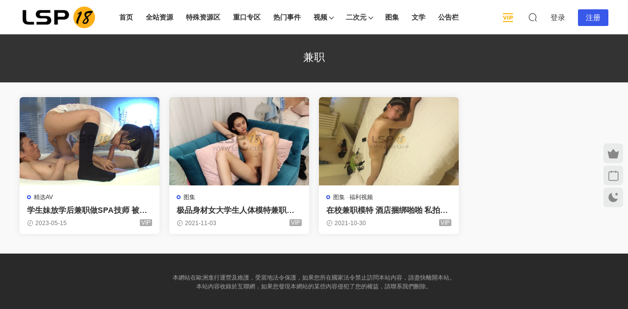

--- FILE ---
content_type: text/html; charset=UTF-8
request_url: https://lsp18.club/tag/%E5%85%BC%E8%81%8C
body_size: 7654
content:
<!DOCTYPE HTML>
<html lang="zh-Hans">
<head>
  <meta charset="UTF-8">
  <meta http-equiv="X-UA-Compatible" content="IE=edge,chrome=1">
  <meta name="viewport" content="width=device-width,minimum-scale=1.0,maximum-scale=1.0,user-scalable=no"/>
  <meta name="apple-mobile-web-app-title" content="LSP18 俱乐部 &#8211; lsp18.club">
  <meta http-equiv="Cache-Control" content="no-siteapp">
    <title>兼职 - LSP18 俱乐部 - lsp18.club</title>
  <meta name="keywords" content="兼职">
  <meta name="description" content="LSP18 俱乐部 - lsp18.club上关于兼职的内容">
    <link rel="shortcut icon" href="https://lsp18.club/wp-content/uploads/2022/06/24185730469.png">
  <meta name='robots' content='max-image-preview:large' />
<link rel='dns-prefetch' href='//www.googletagmanager.com' />
<style id='wp-img-auto-sizes-contain-inline-css' type='text/css'>
img:is([sizes=auto i],[sizes^="auto," i]){contain-intrinsic-size:3000px 1500px}
/*# sourceURL=wp-img-auto-sizes-contain-inline-css */
</style>
<style id='classic-theme-styles-inline-css' type='text/css'>
/*! This file is auto-generated */
.wp-block-button__link{color:#fff;background-color:#32373c;border-radius:9999px;box-shadow:none;text-decoration:none;padding:calc(.667em + 2px) calc(1.333em + 2px);font-size:1.125em}.wp-block-file__button{background:#32373c;color:#fff;text-decoration:none}
/*# sourceURL=/wp-includes/css/classic-themes.min.css */
</style>
<link rel='stylesheet' id='modown-font-css' href='https://lsp18.club/wp-content/themes/modown/static/css/fonts.css?ver=9.71' type='text/css' media='screen' />
<link rel='stylesheet' id='modown-base-css' href='https://lsp18.club/wp-content/themes/modown/static/css/base.css?ver=9.71' type='text/css' media='screen' />
<script type="text/javascript" src="https://lsp18.club/wp-includes/js/jquery/jquery.min.js?ver=3.7.1" id="jquery-core-js"></script>
<script type="text/javascript" src="https://lsp18.club/wp-includes/js/jquery/jquery-migrate.min.js?ver=3.4.1" id="jquery-migrate-js"></script>

<!-- Google tag (gtag.js) snippet added by Site Kit -->
<!-- Site Kit 添加的 Google Analytics 代码段 -->
<script type="text/javascript" src="https://www.googletagmanager.com/gtag/js?id=GT-P3NNXVD" id="google_gtagjs-js" async></script>
<script type="text/javascript" id="google_gtagjs-js-after">
/* <![CDATA[ */
window.dataLayer = window.dataLayer || [];function gtag(){dataLayer.push(arguments);}
gtag("set","linker",{"domains":["lsp18.club"]});
gtag("js", new Date());
gtag("set", "developer_id.dZTNiMT", true);
gtag("config", "GT-P3NNXVD");
//# sourceURL=google_gtagjs-js-after
/* ]]> */
</script>
<link rel="https://api.w.org/" href="https://lsp18.club/wp-json/" /><link rel="alternate" title="JSON" type="application/json" href="https://lsp18.club/wp-json/wp/v2/tags/556" /><style id="erphpdown-custom">.erphpdown-default, .erphpdown-see{padding: 15px 25px !important;border: none !important;background: #f5f5f5;}.erphpdown-default > legend{display: none !important;}.erphpdown-default .erphpdown-child{border: none !important;background: #e8e8e8;padding: 25px 15px 15px !important;margin: 10px 0 !important;}.erphpdown-default .erphpdown-child > legend{position: absolute;top: 0;background: #d4d4d4;color: #444;padding: 0 8px !important}</style>
<meta name="generator" content="Site Kit by Google 1.170.0" /><link rel="icon" href="https://lsp18.club/wp-content/uploads/2022/06/cropped-24185730469-32x32.png" sizes="32x32" />
<link rel="icon" href="https://lsp18.club/wp-content/uploads/2022/06/cropped-24185730469-192x192.png" sizes="192x192" />
<link rel="apple-touch-icon" href="https://lsp18.club/wp-content/uploads/2022/06/cropped-24185730469-180x180.png" />
<meta name="msapplication-TileImage" content="https://lsp18.club/wp-content/uploads/2022/06/cropped-24185730469-270x270.png" />
    <script>var $ = jQuery;</script>
  <style>
  :root{--theme-color: #3858e9;--theme-color2: #3858e9;--theme-radius: 6px;}.nav-main{font-weight:600}.nav-main{font-size:14px}    .grids .grid h3 a, .lists .list h3 a, .lists .grid h3 a, .home-blogs ul li h3 a{font-weight:600;}
      .mocats .moli ul li{padding-right: 0}
    .mocats .moli ul span{display:none !important;}
      .post > .vip-tag, .post > .free-tag{display:none !important;}
  .logo a img{width:160px;height:auto;max-height:100%}@media (max-width: 1024px){.logo a img{width:100px;height:auto;max-height:100%}}.footer{background-color: #292929}.footer-widget{width:calc(21% - 20px);}@media (max-width: 768px){.footer-widget{width:calc(50% - 20px);margin-bottom:25px}
  .footer-widget:first-child{width:calc(100% - 20px);padding-right: 0}
  .footer-widget:last-child{width:calc(100% - 20px);padding-left: 0;margin-bottom: 0}}.rollbar{top: 50%;transform: translateY(-50%);bottom: inherit;}@media (max-width: 768px){.rollbar{display: block;}}@media (max-width:480px){}</style><style id='global-styles-inline-css' type='text/css'>
:root{--wp--preset--aspect-ratio--square: 1;--wp--preset--aspect-ratio--4-3: 4/3;--wp--preset--aspect-ratio--3-4: 3/4;--wp--preset--aspect-ratio--3-2: 3/2;--wp--preset--aspect-ratio--2-3: 2/3;--wp--preset--aspect-ratio--16-9: 16/9;--wp--preset--aspect-ratio--9-16: 9/16;--wp--preset--color--black: #000000;--wp--preset--color--cyan-bluish-gray: #abb8c3;--wp--preset--color--white: #ffffff;--wp--preset--color--pale-pink: #f78da7;--wp--preset--color--vivid-red: #cf2e2e;--wp--preset--color--luminous-vivid-orange: #ff6900;--wp--preset--color--luminous-vivid-amber: #fcb900;--wp--preset--color--light-green-cyan: #7bdcb5;--wp--preset--color--vivid-green-cyan: #00d084;--wp--preset--color--pale-cyan-blue: #8ed1fc;--wp--preset--color--vivid-cyan-blue: #0693e3;--wp--preset--color--vivid-purple: #9b51e0;--wp--preset--gradient--vivid-cyan-blue-to-vivid-purple: linear-gradient(135deg,rgb(6,147,227) 0%,rgb(155,81,224) 100%);--wp--preset--gradient--light-green-cyan-to-vivid-green-cyan: linear-gradient(135deg,rgb(122,220,180) 0%,rgb(0,208,130) 100%);--wp--preset--gradient--luminous-vivid-amber-to-luminous-vivid-orange: linear-gradient(135deg,rgb(252,185,0) 0%,rgb(255,105,0) 100%);--wp--preset--gradient--luminous-vivid-orange-to-vivid-red: linear-gradient(135deg,rgb(255,105,0) 0%,rgb(207,46,46) 100%);--wp--preset--gradient--very-light-gray-to-cyan-bluish-gray: linear-gradient(135deg,rgb(238,238,238) 0%,rgb(169,184,195) 100%);--wp--preset--gradient--cool-to-warm-spectrum: linear-gradient(135deg,rgb(74,234,220) 0%,rgb(151,120,209) 20%,rgb(207,42,186) 40%,rgb(238,44,130) 60%,rgb(251,105,98) 80%,rgb(254,248,76) 100%);--wp--preset--gradient--blush-light-purple: linear-gradient(135deg,rgb(255,206,236) 0%,rgb(152,150,240) 100%);--wp--preset--gradient--blush-bordeaux: linear-gradient(135deg,rgb(254,205,165) 0%,rgb(254,45,45) 50%,rgb(107,0,62) 100%);--wp--preset--gradient--luminous-dusk: linear-gradient(135deg,rgb(255,203,112) 0%,rgb(199,81,192) 50%,rgb(65,88,208) 100%);--wp--preset--gradient--pale-ocean: linear-gradient(135deg,rgb(255,245,203) 0%,rgb(182,227,212) 50%,rgb(51,167,181) 100%);--wp--preset--gradient--electric-grass: linear-gradient(135deg,rgb(202,248,128) 0%,rgb(113,206,126) 100%);--wp--preset--gradient--midnight: linear-gradient(135deg,rgb(2,3,129) 0%,rgb(40,116,252) 100%);--wp--preset--font-size--small: 13px;--wp--preset--font-size--medium: 20px;--wp--preset--font-size--large: 36px;--wp--preset--font-size--x-large: 42px;--wp--preset--spacing--20: 0.44rem;--wp--preset--spacing--30: 0.67rem;--wp--preset--spacing--40: 1rem;--wp--preset--spacing--50: 1.5rem;--wp--preset--spacing--60: 2.25rem;--wp--preset--spacing--70: 3.38rem;--wp--preset--spacing--80: 5.06rem;--wp--preset--shadow--natural: 6px 6px 9px rgba(0, 0, 0, 0.2);--wp--preset--shadow--deep: 12px 12px 50px rgba(0, 0, 0, 0.4);--wp--preset--shadow--sharp: 6px 6px 0px rgba(0, 0, 0, 0.2);--wp--preset--shadow--outlined: 6px 6px 0px -3px rgb(255, 255, 255), 6px 6px rgb(0, 0, 0);--wp--preset--shadow--crisp: 6px 6px 0px rgb(0, 0, 0);}:where(.is-layout-flex){gap: 0.5em;}:where(.is-layout-grid){gap: 0.5em;}body .is-layout-flex{display: flex;}.is-layout-flex{flex-wrap: wrap;align-items: center;}.is-layout-flex > :is(*, div){margin: 0;}body .is-layout-grid{display: grid;}.is-layout-grid > :is(*, div){margin: 0;}:where(.wp-block-columns.is-layout-flex){gap: 2em;}:where(.wp-block-columns.is-layout-grid){gap: 2em;}:where(.wp-block-post-template.is-layout-flex){gap: 1.25em;}:where(.wp-block-post-template.is-layout-grid){gap: 1.25em;}.has-black-color{color: var(--wp--preset--color--black) !important;}.has-cyan-bluish-gray-color{color: var(--wp--preset--color--cyan-bluish-gray) !important;}.has-white-color{color: var(--wp--preset--color--white) !important;}.has-pale-pink-color{color: var(--wp--preset--color--pale-pink) !important;}.has-vivid-red-color{color: var(--wp--preset--color--vivid-red) !important;}.has-luminous-vivid-orange-color{color: var(--wp--preset--color--luminous-vivid-orange) !important;}.has-luminous-vivid-amber-color{color: var(--wp--preset--color--luminous-vivid-amber) !important;}.has-light-green-cyan-color{color: var(--wp--preset--color--light-green-cyan) !important;}.has-vivid-green-cyan-color{color: var(--wp--preset--color--vivid-green-cyan) !important;}.has-pale-cyan-blue-color{color: var(--wp--preset--color--pale-cyan-blue) !important;}.has-vivid-cyan-blue-color{color: var(--wp--preset--color--vivid-cyan-blue) !important;}.has-vivid-purple-color{color: var(--wp--preset--color--vivid-purple) !important;}.has-black-background-color{background-color: var(--wp--preset--color--black) !important;}.has-cyan-bluish-gray-background-color{background-color: var(--wp--preset--color--cyan-bluish-gray) !important;}.has-white-background-color{background-color: var(--wp--preset--color--white) !important;}.has-pale-pink-background-color{background-color: var(--wp--preset--color--pale-pink) !important;}.has-vivid-red-background-color{background-color: var(--wp--preset--color--vivid-red) !important;}.has-luminous-vivid-orange-background-color{background-color: var(--wp--preset--color--luminous-vivid-orange) !important;}.has-luminous-vivid-amber-background-color{background-color: var(--wp--preset--color--luminous-vivid-amber) !important;}.has-light-green-cyan-background-color{background-color: var(--wp--preset--color--light-green-cyan) !important;}.has-vivid-green-cyan-background-color{background-color: var(--wp--preset--color--vivid-green-cyan) !important;}.has-pale-cyan-blue-background-color{background-color: var(--wp--preset--color--pale-cyan-blue) !important;}.has-vivid-cyan-blue-background-color{background-color: var(--wp--preset--color--vivid-cyan-blue) !important;}.has-vivid-purple-background-color{background-color: var(--wp--preset--color--vivid-purple) !important;}.has-black-border-color{border-color: var(--wp--preset--color--black) !important;}.has-cyan-bluish-gray-border-color{border-color: var(--wp--preset--color--cyan-bluish-gray) !important;}.has-white-border-color{border-color: var(--wp--preset--color--white) !important;}.has-pale-pink-border-color{border-color: var(--wp--preset--color--pale-pink) !important;}.has-vivid-red-border-color{border-color: var(--wp--preset--color--vivid-red) !important;}.has-luminous-vivid-orange-border-color{border-color: var(--wp--preset--color--luminous-vivid-orange) !important;}.has-luminous-vivid-amber-border-color{border-color: var(--wp--preset--color--luminous-vivid-amber) !important;}.has-light-green-cyan-border-color{border-color: var(--wp--preset--color--light-green-cyan) !important;}.has-vivid-green-cyan-border-color{border-color: var(--wp--preset--color--vivid-green-cyan) !important;}.has-pale-cyan-blue-border-color{border-color: var(--wp--preset--color--pale-cyan-blue) !important;}.has-vivid-cyan-blue-border-color{border-color: var(--wp--preset--color--vivid-cyan-blue) !important;}.has-vivid-purple-border-color{border-color: var(--wp--preset--color--vivid-purple) !important;}.has-vivid-cyan-blue-to-vivid-purple-gradient-background{background: var(--wp--preset--gradient--vivid-cyan-blue-to-vivid-purple) !important;}.has-light-green-cyan-to-vivid-green-cyan-gradient-background{background: var(--wp--preset--gradient--light-green-cyan-to-vivid-green-cyan) !important;}.has-luminous-vivid-amber-to-luminous-vivid-orange-gradient-background{background: var(--wp--preset--gradient--luminous-vivid-amber-to-luminous-vivid-orange) !important;}.has-luminous-vivid-orange-to-vivid-red-gradient-background{background: var(--wp--preset--gradient--luminous-vivid-orange-to-vivid-red) !important;}.has-very-light-gray-to-cyan-bluish-gray-gradient-background{background: var(--wp--preset--gradient--very-light-gray-to-cyan-bluish-gray) !important;}.has-cool-to-warm-spectrum-gradient-background{background: var(--wp--preset--gradient--cool-to-warm-spectrum) !important;}.has-blush-light-purple-gradient-background{background: var(--wp--preset--gradient--blush-light-purple) !important;}.has-blush-bordeaux-gradient-background{background: var(--wp--preset--gradient--blush-bordeaux) !important;}.has-luminous-dusk-gradient-background{background: var(--wp--preset--gradient--luminous-dusk) !important;}.has-pale-ocean-gradient-background{background: var(--wp--preset--gradient--pale-ocean) !important;}.has-electric-grass-gradient-background{background: var(--wp--preset--gradient--electric-grass) !important;}.has-midnight-gradient-background{background: var(--wp--preset--gradient--midnight) !important;}.has-small-font-size{font-size: var(--wp--preset--font-size--small) !important;}.has-medium-font-size{font-size: var(--wp--preset--font-size--medium) !important;}.has-large-font-size{font-size: var(--wp--preset--font-size--large) !important;}.has-x-large-font-size{font-size: var(--wp--preset--font-size--x-large) !important;}
/*# sourceURL=global-styles-inline-css */
</style>
</head>
<body class="archive tag tag-556 wp-theme-modown">
<header class="header">
  <div class="container clearfix">

    
        <div class="logo">
      <a href="https://lsp18.club" title="LSP18 俱乐部 &#8211; lsp18.club"><img src="https://lsp18.club/wp-content/uploads/2021/08/cropped-lsp18club-logo-080202.png" data-light="https://lsp18.club/wp-content/uploads/2021/08/cropped-lsp18club-logo-080202.png" data-dark="https://lsp18.club/wp-content/uploads/2025/01/02054943672.png" alt="LSP18 俱乐部 &#8211; lsp18.club" /></a>
    </div>

    <ul class="nav-main">
      <li id="menu-item-9787" class="menu-item menu-item-type-custom menu-item-object-custom menu-item-home menu-item-9787"><a href="https://lsp18.club/">首页</a></li>
<li id="menu-item-9907" class="menu-item menu-item-type-post_type menu-item-object-page menu-item-9907"><a href="https://lsp18.club/explore">全站资源</a></li>
<li id="menu-item-1982" class="menu-item menu-item-type-taxonomy menu-item-object-category menu-item-1982"><a href="https://lsp18.club/category/special">特殊资源区</a></li>
<li id="menu-item-359" class="menu-item menu-item-type-taxonomy menu-item-object-category menu-item-359"><a href="https://lsp18.club/category/hardcore">重口专区</a></li>
<li id="menu-item-74" class="menu-item menu-item-type-taxonomy menu-item-object-category menu-item-74"><a href="https://lsp18.club/category/hot-topics">热门事件</a></li>
<li id="menu-item-198" class="menu-item menu-item-type-taxonomy menu-item-object-category menu-item-has-children menu-item-198"><a href="https://lsp18.club/category/v">视频</a>
<ul class="sub-menu">
	<li id="menu-item-740" class="menu-item menu-item-type-taxonomy menu-item-object-category menu-item-740"><a href="https://lsp18.club/category/v/mijian-videos">迷奸视频</a></li>
	<li id="menu-item-73" class="menu-item menu-item-type-taxonomy menu-item-object-category menu-item-73"><a href="https://lsp18.club/category/v/fuli-videos">福利视频</a></li>
	<li id="menu-item-193" class="menu-item menu-item-type-taxonomy menu-item-object-category menu-item-193"><a href="https://lsp18.club/category/v/featured-av">精选AV</a></li>
	<li id="menu-item-1061" class="menu-item menu-item-type-taxonomy menu-item-object-category menu-item-1061"><a href="https://lsp18.club/category/v/sneak-shots">偷拍</a></li>
	<li id="menu-item-398" class="menu-item menu-item-type-taxonomy menu-item-object-category menu-item-398"><a href="https://lsp18.club/category/v/transsexual-videos">TS视频</a></li>
	<li id="menu-item-199" class="menu-item menu-item-type-taxonomy menu-item-object-category menu-item-199"><a href="https://lsp18.club/category/v/erotic-movie">色情电影</a></li>
	<li id="menu-item-1176" class="menu-item menu-item-type-taxonomy menu-item-object-category menu-item-1176"><a href="https://lsp18.club/category/v/gender-knowledge">两性知识</a></li>
</ul>
</li>
<li id="menu-item-1631" class="menu-item menu-item-type-taxonomy menu-item-object-category menu-item-has-children menu-item-1631"><a href="https://lsp18.club/category/acg">二次元</a>
<ul class="sub-menu">
	<li id="menu-item-601" class="menu-item menu-item-type-taxonomy menu-item-object-category menu-item-601"><a href="https://lsp18.club/category/acg/anime">动漫</a></li>
	<li id="menu-item-1153" class="menu-item menu-item-type-taxonomy menu-item-object-category menu-item-1153"><a href="https://lsp18.club/category/acg/comics">漫画</a></li>
	<li id="menu-item-3853" class="menu-item menu-item-type-taxonomy menu-item-object-category menu-item-3853"><a href="https://lsp18.club/category/acg/3d-comics">3D漫画</a></li>
</ul>
</li>
<li id="menu-item-197" class="menu-item menu-item-type-taxonomy menu-item-object-category menu-item-197"><a href="https://lsp18.club/category/p">图集</a></li>
<li id="menu-item-464" class="menu-item menu-item-type-taxonomy menu-item-object-category menu-item-464"><a href="https://lsp18.club/category/literature">文学</a></li>
<li id="menu-item-9650" class="menu-item menu-item-type-custom menu-item-object-custom menu-item-9650"><a href="/blog">公告栏</a></li>
    </ul>

    
    <ul class="nav-right">
                  <li class="nav-vip">
        <a href="https://lsp18.club/vip"><i class="icon icon-vip2"></i></a>
      </li>
                                    <li class="nav-search">
        <a href="javascript:;" class="search-loader" title="搜索"><i class="icon icon-search"></i></a>
      </li>
                    <li class="nav-login no"><a href="https://lsp18.club/login?redirect_to=https://lsp18.club/tag/%E5%85%BC%E8%81%8C" class="signin-loader" rel="nofollow"><i class="icon icon-user"></i><span>登录</span></a><b class="nav-line"></b><a href="https://lsp18.club/login?action=register&redirect_to=https://lsp18.club/tag/%E5%85%BC%E8%81%8C" class="reg signup-loader" rel="nofollow"><span>注册</span></a></li>
                    <li class="nav-button"><a href="javascript:;" class="nav-loader"><i class="icon icon-menu"></i></a></li>
          </ul>

  </div>
</header>


<div class="search-wrap">
  <div class="container search-wrap-container">
    <form action="https://lsp18.club/" class="search-form" method="get">
            <input autocomplete="off" class="search-input" name="s" placeholder="输入关键字回车" type="text">
      <button class="search-btn" type="submit"><i class="icon icon-search"></i>搜索</button>
      <i class="icon icon-close"></i>
      <input type="hidden" name="cat" class="search-cat-val">
          </form>
  </div>
</div><div class="banner-archive" >
	<div class="container">
		<h1 class="archive-title">兼职</h1>
		<p class="archive-desc"></p>
	</div>
</div>
<div class="main">
		<div class="container clearfix">
						<div id="posts" class="posts grids  clearfix">
			<div class="post grid"  data-id="8068">
    <div class="img">
        <a href="https://lsp18.club/8068.html" title="学生妹放学后兼职做SPA技师 被大叔干得哇哇叫 &#8211; 一之濑铃" target="" rel="bookmark">
        <img src="https://lsp18.club/wp-content/uploads/2025/04/08102420764.gif" data-src="https://lsp18.club/wp-content/uploads/2023/05/15154312469.jpg" class="thumb" alt="学生妹放学后兼职做SPA技师 被大叔干得哇哇叫 &#8211; 一之濑铃">
                </a>
            </div>
    <div class="con">
        <div class="cat"><a href="https://lsp18.club/category/v/featured-av" id="img-cat-55">精选AV</a></div>
        
        <h3 itemprop="name headline"><a itemprop="url" rel="bookmark" href="https://lsp18.club/8068.html" title="学生妹放学后兼职做SPA技师 被大叔干得哇哇叫 &#8211; 一之濑铃" target="">学生妹放学后兼职做SPA技师 被大叔干得哇哇叫 &#8211; 一之濑铃</a></h3>

                <div class="excerpt">预览：</div>
        <div class="grid-meta">
            <span class="time"><i class="icon icon-time"></i> 2023-05-15</span><span class="price"><span class="fee vip-tag">VIP</span></span>        </div>

            </div>

    <span class="vip-tag"><i>VIP</i></span>    </div><div class="post grid"  data-id="2429">
    <div class="img">
        <a href="https://lsp18.club/2429.html" title="极品身材女大学生人体模特兼职私拍照片流出（19.5G原文件）" target="" rel="bookmark">
        <img src="https://lsp18.club/wp-content/uploads/2025/04/08102420764.gif" data-src="https://lsp18.club/wp-content/uploads/2021/11/02181828230.jpg" class="thumb" alt="极品身材女大学生人体模特兼职私拍照片流出（19.5G原文件）">
                </a>
            </div>
    <div class="con">
        <div class="cat"><a href="https://lsp18.club/category/p" id="img-cat-62">图集</a></div>
        
        <h3 itemprop="name headline"><a itemprop="url" rel="bookmark" href="https://lsp18.club/2429.html" title="极品身材女大学生人体模特兼职私拍照片流出（19.5G原文件）" target="">极品身材女大学生人体模特兼职私拍照片流出（19.5G原文件）</a></h3>

                <div class="excerpt">更新：找到了19.5G的原文件，比较大，放在文件夹里，需要的朋友可单独下载。 艺校刚毕业的苗条妹妹因生活所迫下海接裸模私拍，长相甜美、身材恰到好处 妹子颜值不错...</div>
        <div class="grid-meta">
            <span class="time"><i class="icon icon-time"></i> 2021-11-03</span><span class="price"><span class="fee vip-tag">VIP</span></span>        </div>

            </div>

    <span class="vip-tag"><i>VIP</i></span>    </div><div class="post grid"  data-id="2335">
    <div class="img">
        <a href="https://lsp18.club/2335.html" title="在校兼职模特 酒店捆绑啪啪 私拍流出" target="" rel="bookmark">
        <img src="https://lsp18.club/wp-content/uploads/2025/04/08102420764.gif" data-src="https://lsp18.club/wp-content/uploads/2021/10/29191137443.jpg" class="thumb" alt="在校兼职模特 酒店捆绑啪啪 私拍流出">
                </a>
            </div>
    <div class="con">
        <div class="cat"><a href="https://lsp18.club/category/p" id="img-cat-62">图集</a> · <a href="https://lsp18.club/category/v/fuli-videos" id="img-cat-5">福利视频</a></div>
        
        <h3 itemprop="name headline"><a itemprop="url" rel="bookmark" href="https://lsp18.club/2335.html" title="在校兼职模特 酒店捆绑啪啪 私拍流出" target="">在校兼职模特 酒店捆绑啪啪 私拍流出</a></h3>

                <div class="excerpt">会一字马的妹妹能解锁更多姿势hhh 预览：</div>
        <div class="grid-meta">
            <span class="time"><i class="icon icon-time"></i> 2021-10-30</span><span class="price"><span class="fee vip-tag">VIP</span></span>        </div>

            </div>

    <span class="vip-tag"><i>VIP</i></span>    </div>		</div>
							</div>
</div>
<footer class="footer">
	<div class="container">
	    	    	    <div class="copyright"><p>本網站在歐洲進行運營及維護，受當地法令保護，如果您所在國家法令禁止訪問本站內容，請盡快離開本站。</p>
<p>本站內容收錄於互聯網，如果您發現本網站的某些內容侵犯了您的權益，請聯系我們刪除。</p>
</div>
	</div>
</footer>

<div class="bought-barrage bought-barrage-fixed">
	<div class="items">
		<div class="pro-item">
			<a href="https://lsp18.club/2773.html" target="_blank" rel="nofollow"><img src="https://lsp18.club/wp-content/uploads/2021/11/25182716345.jpg" alt="Kate Bloom - 23岁欧美萝莉大合集"></a>
			<div class="tit">Kate Bloom - 23岁欧美萝莉大合集</div>
			<span>1分钟前 有人购买</span>
			<a href="https://lsp18.club/2773.html" target="_blank" class="btt">去瞅瞅看</a>
		</div>
	</div>
	<a href="javascript:;" class="close"><i class="icon icon-close"></i></a>
</div>
<script>
	jQuery(function($){
	    setTimeout(function(){
	    	$(".bought-barrage-fixed").css("left","20px")
	    },"5000");
	    setTimeout(function(){
	    	$(".bought-barrage-fixed").css("left","-800px")
	    },"30000");
	    $(".bought-barrage-fixed .close").click(function(){
	        $(".bought-barrage-fixed").css("left","-800px");
	    });
	});
</script>

<div class="rollbar">
	<ul>
						<li class="vip-li"><a href="https://lsp18.club/vip"><i class="icon icon-crown-s"></i></a><h6>升级VIP<i></i></h6></li>							<li><a href="javascript:;" class="signin-loader"><i class="icon icon-calendar"></i></a><h6>每日签到<i></i></h6></li>
								<li><a href="javascript:;" class="theme_night"><i class="icon icon-moon" style="top:0"></i></a><h6>夜间模式<i></i></h6></li>				<li class="totop-li"><a href="javascript:;" class="totop"><i class="icon icon-arrow-up"></i></a><h6>返回顶部<i></i></h6></li>    
	</ul>
</div>




<div class="sign">			
	<div class="sign-mask"></div>			
	<div class="sign-box">	
			
		<div class="sign-wrap">	
			<div class="sign-tips"></div>			
			<form id="sign-in">  
			    <div class="form-item" style="text-align:center"><a href="https://lsp18.club"><img class="logo-login" src="https://lsp18.club/wp-content/uploads/2022/08/07141523846.png" alt="LSP18 俱乐部 &#8211; lsp18.club"></a></div>
				<div class="form-item"><input type="text" name="user_login" class="form-control" id="user_login" placeholder="用户名/邮箱"><i class="icon icon-user"></i></div>			
				<div class="form-item"><input type="password" name="password" class="form-control" id="user_pass" placeholder="密码"><i class="icon icon-lock"></i></div>		
					
				<div class="sign-submit">			
					<input type="button" class="btn signinsubmit-loader" name="submit" value="登录">  			
					<input type="hidden" name="action" value="signin">			
				</div>			
				<div class="sign-trans">没有账号？<a href="javascript:;" class="erphp-reg-must">注册</a>&nbsp;&nbsp;<a href="https://lsp18.club/login?action=password&redirect_to=https://lsp18.club/tag/%E5%85%BC%E8%81%8C" rel="nofollow" target="_blank">忘记密码？</a></div>		
									
			</form>	
					
			<form id="sign-up" style="display: none;"> 	
			    <div class="form-item" style="text-align:center"><a href="https://lsp18.club"><img class="logo-login" src="https://lsp18.club/wp-content/uploads/2022/08/07141523846.png" alt="LSP18 俱乐部 &#8211; lsp18.club"></a></div>			
			    	
				<div class="form-item"><input type="text" name="name" class="form-control" id="user_register" placeholder="用户名"><i class="icon icon-user"></i></div>			
				<div class="form-item"><input type="email" name="email" class="form-control" id="user_email" placeholder="邮箱"><i class="icon icon-mail"></i></div>		
				<div class="form-item"><input type="password" name="password2" class="form-control" id="user_pass2" placeholder="密码"><i class="icon icon-lock"></i></div>
								<div class="form-item">
					<input type="text" class="form-control" id="captcha" name="captcha" placeholder="验证码"><span class="captcha-clk2">显示验证码</span>
					<i class="icon icon-safe"></i>
				</div>
					
				<div class="sign-submit">			
					<input type="button" class="btn signupsubmit-loader" name="submit" value="注册">  			
					<input type="hidden" name="action" value="signup">  	
								
				</div>			
				<div class="sign-trans">已有账号？ <a href="javascript:;" class="modown-login-must">登录</a></div>	
					
													
			</form>	
				
							
			<div class="sign-notice"></div>
		</div>
	</div>			
</div>
<script>
	window._MBT = {uri: 'https://lsp18.club/wp-content/themes/modown', child: 'https://lsp18.club/wp-content/themes/modown', urc: '1', uru: '1', url:'https://lsp18.club', urg: '1', usr: 'https://lsp18.club/user', roll: [], admin_ajax: 'https://lsp18.club/wp-admin/admin-ajax.php', erphpdown: 'https://lsp18.club/wp-content/plugins/erphpdown/', image: '0.6316', hanimated: '0', fancybox: '1', anchor: '0', loading: 'https://lsp18.club/wp-content/uploads/2025/04/08102420764.gif', nav: '0', iframe: '0', video_full: '0',tuan: '0',down_fixed: '0', post_h3_nav: '0'};</script>
<script type="speculationrules">
{"prefetch":[{"source":"document","where":{"and":[{"href_matches":"/*"},{"not":{"href_matches":["/wp-*.php","/wp-admin/*","/wp-content/uploads/*","/wp-content/*","/wp-content/plugins/*","/wp-content/themes/modown/*","/*\\?(.+)"]}},{"not":{"selector_matches":"a[rel~=\"nofollow\"]"}},{"not":{"selector_matches":".no-prefetch, .no-prefetch a"}}]},"eagerness":"conservative"}]}
</script>
<script>window._ERPHPDOWN = {"uri":"https://lsp18.club/wp-content/plugins/erphpdown", "payment": "1", "wppay": "scan", "tuan":"", "danmu": "0", "author": "mobantu"}</script>
<script type="text/javascript" id="erphpdown-js-extra">
/* <![CDATA[ */
var _ERPHP = {"ajaxurl":"https://lsp18.club/wp-admin/admin-ajax.php"};
//# sourceURL=erphpdown-js-extra
/* ]]> */
</script>
<script type="text/javascript" src="https://lsp18.club/wp-content/plugins/erphpdown/static/erphpdown.js?ver=18.22" id="erphpdown-js"></script>
<script type="text/javascript" src="https://lsp18.club/wp-content/themes/modown/static/js/lib.js?ver=9.71" id="modown-lib-js"></script>
<script type="text/javascript" src="https://lsp18.club/wp-content/themes/modown/static/js/base.js?ver=9.71" id="modown-base-js"></script>
<script>MOBANTU.init({ias: 0, lazy: 1, plazy: 1, water: 0, mbf: 0, mpf: 0, mpfp: 0});</script>
<div class="analysis"></div>
<script defer src="https://static.cloudflareinsights.com/beacon.min.js/vcd15cbe7772f49c399c6a5babf22c1241717689176015" integrity="sha512-ZpsOmlRQV6y907TI0dKBHq9Md29nnaEIPlkf84rnaERnq6zvWvPUqr2ft8M1aS28oN72PdrCzSjY4U6VaAw1EQ==" data-cf-beacon='{"version":"2024.11.0","token":"2f3d132c52954e82b74fd5c7e0db91e0","r":1,"server_timing":{"name":{"cfCacheStatus":true,"cfEdge":true,"cfExtPri":true,"cfL4":true,"cfOrigin":true,"cfSpeedBrain":true},"location_startswith":null}}' crossorigin="anonymous"></script>
</body></html>